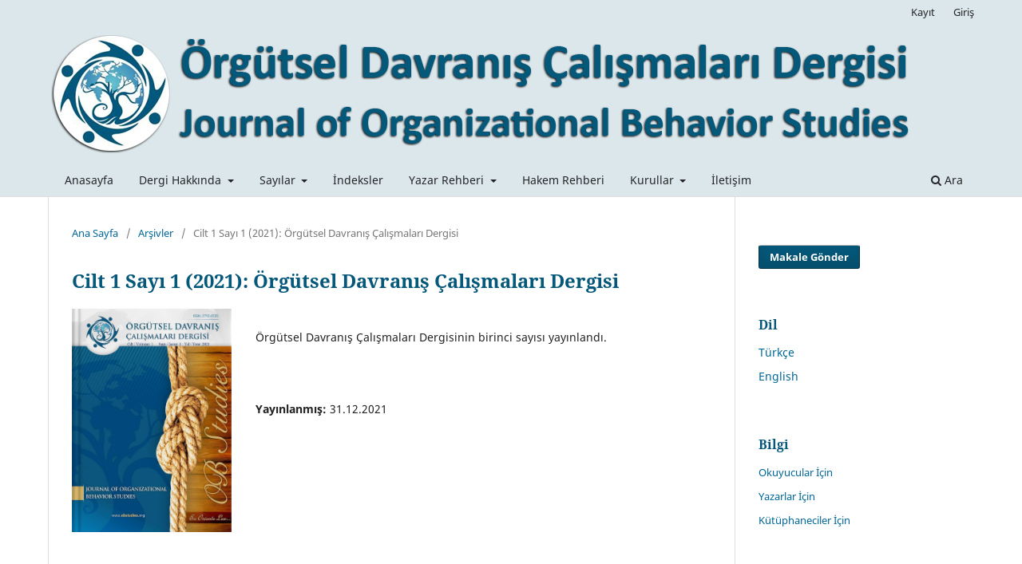

--- FILE ---
content_type: text/html; charset=utf-8
request_url: https://obstudies.org/index.php/obs/issue/view/3
body_size: 6388
content:
<!DOCTYPE html>
<html lang="tr-TR" xml:lang="tr-TR">
<head>
	<meta charset="utf-8">
	<meta name="viewport" content="width=device-width, initial-scale=1.0">
	<title>
		Cilt 1 Sayı 1 (2021): Örgütsel Davranış Çalışmaları Dergisi
							| Örgütsel Davranış Çalışmaları Dergisi
			</title>

	
<link rel="icon" href="https://obstudies.org/public/journals/1/favicon_tr_TR.png">
<meta name="generator" content="Açık Dergi Sistemleri 3.3.0.8">
<link rel="alternate" type="application/atom+xml" href="https://obstudies.org/index.php/obs/gateway/plugin/AnnouncementFeedGatewayPlugin/atom">
<link rel="alternate" type="application/rdf+xml" href="https://obstudies.org/index.php/obs/gateway/plugin/AnnouncementFeedGatewayPlugin/rss">
<link rel="alternate" type="application/rss+xml" href="https://obstudies.org/index.php/obs/gateway/plugin/AnnouncementFeedGatewayPlugin/rss2">
<link rel="alternate" type="application/atom+xml" href="https://obstudies.org/index.php/obs/gateway/plugin/WebFeedGatewayPlugin/atom">
<link rel="alternate" type="application/rdf+xml" href="https://obstudies.org/index.php/obs/gateway/plugin/WebFeedGatewayPlugin/rss">
<link rel="alternate" type="application/rss+xml" href="https://obstudies.org/index.php/obs/gateway/plugin/WebFeedGatewayPlugin/rss2">
	<link rel="stylesheet" href="https://obstudies.org/index.php/obs/$$$call$$$/page/page/css?name=stylesheet" type="text/css" /><link rel="stylesheet" href="https://obstudies.org/index.php/obs/$$$call$$$/page/page/css?name=font" type="text/css" /><link rel="stylesheet" href="https://obstudies.org/lib/pkp/styles/fontawesome/fontawesome.css?v=3.3.0.8" type="text/css" /><link rel="stylesheet" href="https://obstudies.org/plugins/generic/citations/css/citations.css?v=3.3.0.8" type="text/css" /><link rel="stylesheet" href="https://obstudies.org/public/journals/1/styleSheet.css?d=2022-01-08+04%3A45%3A00" type="text/css" />
</head>
<body class="pkp_page_issue pkp_op_view has_site_logo" dir="ltr">

	<div class="pkp_structure_page">

				<header class="pkp_structure_head" id="headerNavigationContainer" role="banner">
						 <nav class="cmp_skip_to_content" aria-label="İçerik linklerine atla">
	<a href="#pkp_content_main">Ana içeriği atla</a>
	<a href="#siteNav">Ana yönlendirme menüsünü atla</a>
		<a href="#pkp_content_footer">Site alt kısmını atla</a>
</nav>

			<div class="pkp_head_wrapper">

				<div class="pkp_site_name_wrapper">
					<button class="pkp_site_nav_toggle">
						<span>Open Menu</span>
					</button>
										<div class="pkp_site_name">
																<a href="						https://obstudies.org/index.php/obs/index
					" class="is_img">
							<img src="https://obstudies.org/public/journals/1/pageHeaderLogoImage_tr_TR.png" width="1102" height="166" alt="Örgütsel Davranış Çalışmaları Dergisi (OBSTUDIES)" />
						</a>
										</div>
				</div>

				
				<nav class="pkp_site_nav_menu" aria-label="Site Haritası">
					<a id="siteNav"></a>
					<div class="pkp_navigation_primary_row">
						<div class="pkp_navigation_primary_wrapper">
																				<ul id="navigationPrimary" class="pkp_navigation_primary pkp_nav_list">
								<li class="">
				<a href="https://obstudies.org">
					Anasayfa
				</a>
							</li>
								<li class="">
				<a href="https://obstudies.org/index.php/obs/about">
					Dergi Hakkında
				</a>
									<ul>
																					<li class="">
									<a href="https://obstudies.org/index.php/obs/about">
										Dergi Hakkında
									</a>
								</li>
																												<li class="">
									<a href="https://obstudies.org/index.php/obs/aimsandcope">
										Amaç ve Kapsam
									</a>
								</li>
																												<li class="">
									<a href="https://obstudies.org/index.php/obs/ethicalprinciples">
										Etik İlkeler ve Yayın Politikası
									</a>
								</li>
																												<li class="">
									<a href="https://obstudies.org/index.php/obs/pricepolicy">
										Ücret Politikası
									</a>
								</li>
																												<li class="">
									<a href="https://obstudies.org/index.php/obs/openaccesspolicy">
										Açık Erişim Politikası
									</a>
								</li>
																												<li class="">
									<a href="https://obstudies.org/index.php/obs/about/privacy">
										Gizlilik Bildirimi
									</a>
								</li>
																												<li class="">
									<a href="https://obstudies.org/index.php/obs/licensing">
										Lisans
									</a>
								</li>
																		</ul>
							</li>
								<li class="">
				<a href="https://obstudies.org/index.php/obs/issue/archive">
					Sayılar
				</a>
									<ul>
																					<li class="">
									<a href="https://obstudies.org/index.php/obs/issue/current">
										Son Sayı
									</a>
								</li>
																												<li class="">
									<a href="https://obstudies.org/index.php/obs/issue/archive">
										Arşivler
									</a>
								</li>
																		</ul>
							</li>
								<li class="">
				<a href="https://obstudies.org/index.php/obs/indexing">
					İndeksler
				</a>
							</li>
								<li class="">
				<a href="https://obstudies.org/index.php/obs/about/submissions">
					Yazar Rehberi
				</a>
									<ul>
																					<li class="">
									<a href="https://obstudies.org/index.php/obs/writingrules">
										Yazım Kuralları
									</a>
								</li>
																												<li class="">
									<a href="https://obstudies.org/index.php/obs/plagiarismpolicy">
										İntihal Politikası
									</a>
								</li>
																												<li class="">
									<a href="https://obstudies.org/index.php/obs/reviewprocess">
										Değerlendirme Süreci
									</a>
								</li>
																												<li class="">
									<a href="https://obstudies.org/index.php/obs/Templates">
										Şablonlar ve Formlar
									</a>
								</li>
																												<li class="">
									<a href="https://obstudies.org/index.php/obs/about/submissions">
										Makale Gönder
									</a>
								</li>
																		</ul>
							</li>
								<li class="">
				<a href="https://obstudies.org/index.php/obs/reviewerguideline">
					Hakem Rehberi
				</a>
							</li>
								<li class="">
				<a href="https://obstudies.org/index.php/obs/about/editorialTeam">
					Kurullar
				</a>
									<ul>
																					<li class="">
									<a href="https://obstudies.org/index.php/obs/about/editorialTeam">
										Editör Kurulu
									</a>
								</li>
																												<li class="">
									<a href="https://obstudies.org/index.php/obs/editorialboard">
										Yayın Kurulu
									</a>
								</li>
																		</ul>
							</li>
								<li class="">
				<a href="https://obstudies.org/index.php/obs/about/contact">
					İletişim
				</a>
							</li>
			</ul>

				

																						<div class="pkp_navigation_search_wrapper">
									<a href="https://obstudies.org/index.php/obs/search" class="pkp_search pkp_search_desktop">
										<span class="fa fa-search" aria-hidden="true"></span>
										Ara
									</a>
								</div>
													</div>
					</div>
					<div class="pkp_navigation_user_wrapper" id="navigationUserWrapper">
							<ul id="navigationUser" class="pkp_navigation_user pkp_nav_list">
								<li class="profile">
				<a href="https://obstudies.org/index.php/obs/user/register">
					Kayıt
				</a>
							</li>
								<li class="profile">
				<a href="https://obstudies.org/index.php/obs/login">
					Giriş
				</a>
							</li>
										</ul>

					</div>
				</nav>
			</div><!-- .pkp_head_wrapper -->
		</header><!-- .pkp_structure_head -->

						<div class="pkp_structure_content has_sidebar">
			<div class="pkp_structure_main" role="main">
				<a id="pkp_content_main"></a>

<div class="page page_issue">

				<nav class="cmp_breadcrumbs" role="navigation" aria-label="Buradasınız:">
	<ol>
		<li>
			<a href="https://obstudies.org/index.php/obs/index">
				Ana Sayfa
			</a>
			<span class="separator">/</span>
		</li>
		<li>
			<a href="https://obstudies.org/index.php/obs/issue/archive">
				Arşivler
			</a>
			<span class="separator">/</span>
		</li>
		<li class="current" aria-current="page">
			<span aria-current="page">
									Cilt 1 Sayı 1 (2021): Örgütsel Davranış Çalışmaları Dergisi
							</span>
		</li>
	</ol>
</nav>
		<h1>
			Cilt 1 Sayı 1 (2021): Örgütsel Davranış Çalışmaları Dergisi
		</h1>
			<div class="obj_issue_toc">

		
		<div class="heading">

									<a class="cover" href="https://obstudies.org/index.php/obs/issue/view/3">
								<img src="https://obstudies.org/public/journals/1/cover_issue_3_tr_TR.jpg" alt="					Cilt 1 Sayı 1 (2021): Örgütsel Davranış Çalışmaları Dergisi Gör
				">
			</a>
		
							<div class="description">
				<p><br>Örgütsel Davranış Çalışmaları Dergisinin birinci sayısı yayınlandı.<br><br><br></p>
			</div>
		
												
							<div class="published">
				<span class="label">
					Yayınlanmış:
				</span>
				<span class="value">
					31.12.2021
				</span>
			</div>
			</div>

				<div class="galleys">
			<h2 id="issueTocGalleyLabel">
				Tüm sayı
			</h2>
			<ul class="galleys_links">
									<li>
						
	
			

<a class="obj_galley_link pdf" href="https://obstudies.org/index.php/obs/issue/view/3/obstudies_1_1" aria-labelledby=issueTocGalleyLabel>

		
	FULL ISSUE (PDF) (English)

	</a>
					</li>
							</ul>
		</div>
	
		<div class="sections">
			<div class="section">
									<h2>
					Makaleler
				</h2>
						<ul class="cmp_article_list articles">
									<li>
						
	
<div class="obj_article_summary">
			<div class="cover">
			<a href="https://obstudies.org/index.php/obs/article/view/1" class="file">
								<img
					src="https://obstudies.org/public/journals/1/submission_1_6_coverImage_tr_TR.jpg"
					alt="İşbirlikçi İklim ve Bileşenleri Psikolojik Güçlendirmeyi Nasıl Etkiler?"
				>
			</a>
		</div>
	
	<h3 class="title">
		<a id="article-1" href="https://obstudies.org/index.php/obs/article/view/1">
			İşbirlikçi İklim ve Bileşenleri Psikolojik Güçlendirmeyi Nasıl Etkiler?
					</a>
	</h3>

		<div class="meta">
				<div class="authors">
			Ayşe  GÖKÇEN KAPUSUZ,Nazmiye Ülkü  PEKKAN,Alptekin  DEVELİ,Mustafa Fedai  ÇAVUŞ
		</div>
		
							<div class="pages">
				1-13
			</div>
		
		
	</div>
	
			<ul class="galleys_links">
																									<li>
																										
	
							

<a class="obj_galley_link pdf" href="https://obstudies.org/index.php/obs/article/view/1/7" aria-labelledby=article-1>

		
	PDF (English)

	</a>
				</li>
					</ul>
	
	
</div>
					</li>
									<li>
						
	
<div class="obj_article_summary">
			<div class="cover">
			<a href="https://obstudies.org/index.php/obs/article/view/2" class="file">
								<img
					src="https://obstudies.org/public/journals/1/submission_2_7_coverImage_tr_TR.jpg"
					alt="Do Multiple Role Playing From Components of Glass Ceiling Influence Job Performance?"
				>
			</a>
		</div>
	
	<h3 class="title">
		<a id="article-2" href="https://obstudies.org/index.php/obs/article/view/2">
			Cam Tavan Sendromunun Bileşenlerinden Çoklu Rol Üstlenme İş Performansını Etkiler mi?
					</a>
	</h3>

		<div class="meta">
				<div class="authors">
			Müslüme  AKYÜZ
		</div>
		
							<div class="pages">
				14-23
			</div>
		
		
	</div>
	
			<ul class="galleys_links">
																									<li>
																										
	
							

<a class="obj_galley_link pdf" href="https://obstudies.org/index.php/obs/article/view/2/8" aria-labelledby=article-2>

		
	PDF (English)

	</a>
				</li>
					</ul>
	
	
</div>
					</li>
									<li>
						
	
<div class="obj_article_summary">
			<div class="cover">
			<a href="https://obstudies.org/index.php/obs/article/view/3" class="file">
								<img
					src="https://obstudies.org/public/journals/1/submission_3_8_coverImage_tr_TR.jpg"
					alt="Pakistan Havayolu Sektörü Çalışanlarının İş Performansında Duygusal Zekanın Rolü"
				>
			</a>
		</div>
	
	<h3 class="title">
		<a id="article-3" href="https://obstudies.org/index.php/obs/article/view/3">
			Pakistan Havayolu Sektörü Çalışanlarının İş Performansında Duygusal Zekanın Rolü 
					</a>
	</h3>

		<div class="meta">
				<div class="authors">
			Yasir Alam,Maria Khalid,Faiza Gohar
		</div>
		
							<div class="pages">
				24-36
			</div>
		
		
	</div>
	
			<ul class="galleys_links">
																									<li>
																										
	
							

<a class="obj_galley_link pdf" href="https://obstudies.org/index.php/obs/article/view/3/9" aria-labelledby=article-3>

		
	PDF (English)

	</a>
				</li>
					</ul>
	
	
</div>
					</li>
									<li>
						
	
<div class="obj_article_summary">
			<div class="cover">
			<a href="https://obstudies.org/index.php/obs/article/view/4" class="file">
								<img
					src="https://obstudies.org/public/journals/1/submission_4_9_coverImage_tr_TR.jpg"
					alt="İnovasyonda Entellektüel Sermayenin Rolü ve Örgütsel Sermayenin Aracılık Rolü: Pakistan Bankalarında Ampirik Bir Çalışma"
				>
			</a>
		</div>
	
	<h3 class="title">
		<a id="article-4" href="https://obstudies.org/index.php/obs/article/view/4">
			İnovasyonda Entellektüel Sermayenin Rolü ve Örgütsel Sermayenin Aracılık Rolü: Pakistan Bankalarında Amrpirik Bir Çalışma
					</a>
	</h3>

		<div class="meta">
				<div class="authors">
			Zohaib ALI,Yasir Alam
		</div>
		
							<div class="pages">
				37-50
			</div>
		
		
	</div>
	
			<ul class="galleys_links">
																									<li>
																										
	
							

<a class="obj_galley_link pdf" href="https://obstudies.org/index.php/obs/article/view/4/10" aria-labelledby=article-4>

		
	PDF (English)

	</a>
				</li>
					</ul>
	
	
</div>
					</li>
									<li>
						
	
<div class="obj_article_summary">
			<div class="cover">
			<a href="https://obstudies.org/index.php/obs/article/view/5" class="file">
								<img
					src="https://obstudies.org/public/journals/1/submission_5_10_coverImage_tr_TR.jpg"
					alt="Duygusal Emek: Kavramsal Bir Derleme"
				>
			</a>
		</div>
	
	<h3 class="title">
		<a id="article-5" href="https://obstudies.org/index.php/obs/article/view/5">
			Duygusal Emek: Kavramsal Bir Derleme
					</a>
	</h3>

		<div class="meta">
				<div class="authors">
			Ahmet Serhat ANAÇ,Kubilay ÖZYER
		</div>
		
							<div class="pages">
				51-64
			</div>
		
		
	</div>
	
			<ul class="galleys_links">
																									<li>
																										
	
							

<a class="obj_galley_link pdf" href="https://obstudies.org/index.php/obs/article/view/5/11" aria-labelledby=article-5>

		
	PDF (English)

	</a>
				</li>
					</ul>
	
	
</div>
					</li>
							</ul>
				</div>
		</div><!-- .sections -->
</div>
	</div>

	</div><!-- pkp_structure_main -->

									<div class="pkp_structure_sidebar left" role="complementary" aria-label="Kenar Çubuğu">
				 
<div class="pkp_block block_make_submission">
	<h2 class="pkp_screen_reader">
		Makale Gönder
	</h2>

	<div class="content">
		<a class="block_make_submission_link" href="https://obstudies.org/index.php/obs/about/submissions">
			Makale Gönder
		</a>
	</div>
</div>
<div class="pkp_block block_language">
	<h2 class="title">
		Dil
	</h2>

	<div class="content">
		<ul>
							<li class="locale_tr_TR current" lang="tr-TR">
					<a href="https://obstudies.org/index.php/obs/user/setLocale/tr_TR?source=%2Findex.php%2Fobs%2Fissue%2Fview%2F3">
						Türkçe
					</a>
				</li>
							<li class="locale_en_US" lang="en-US">
					<a href="https://obstudies.org/index.php/obs/user/setLocale/en_US?source=%2Findex.php%2Fobs%2Fissue%2Fview%2F3">
						English
					</a>
				</li>
					</ul>
	</div>
</div><!-- .block_language -->
<div class="pkp_block block_information">
	<h2 class="title">Bilgi</h2>
	<div class="content">
		<ul>
							<li>
					<a href="https://obstudies.org/index.php/obs/information/readers">
						Okuyucular İçin
					</a>
				</li>
										<li>
					<a href="https://obstudies.org/index.php/obs/information/authors">
						Yazarlar İçin
					</a>
				</li>
										<li>
					<a href="https://obstudies.org/index.php/obs/information/librarians">
						Kütüphaneciler İçin
					</a>
				</li>
					</ul>
	</div>
</div>
	<style type="text/css">
		.block_announcements_article:not(:last-child) {
			padding-bottom: 1.5em;
			border-bottom: 1px solid;

		}

		.block_announcements_article {
			text-align: left;
		}
	</style>
	<div class="pkp_block block_announcements">
		<h2 class="title">Duyurular</h2>
		<div class="content">
							<article class="block_announcements_article">
					<h3 class="block_announcements_article_headline">
						<a href="https://obstudies.org/index.php/obs/announcement/view/1">
							Makale gönderimi hakkında
						</a>
					</h3>
					<time class="block_announcements_article_date" datetime="2022-01-07">
						<strong> 7 Ocak 2022</strong>
					</time>
					<div class="block_announcements_article_content">
																			<p>Dergimize makale göndermek için öncelikle <strong><a href="https://obstudies.org/index.php/obs/writingrules">yazar rehberi</a> </strong>bölümünde bulunan bilgileri okuyunuz. Makale için örnek <strong><a href="https://obstudies.org/index.php/obs/Templates">makale şablonunu</a> </strong>kullanabilirsiniz.</p>
<p>Sorularınız olursa bizimle iletişime geçebilirsiniz.</p>
											</div>
				</article>
					</div>
	</div>
<div class="pkp_block block_developed_by">
	<div class="content">
		<span class="title">Çok Okunan Makaleler (Son 30 gün)</span>
			<ul class="most_read">
							<li class="most_read_article">
					<div class="most_read_article_title"><a href="https://obstudies.org/index.php/obs/article/view/27">ÖRGÜTLERDE GÜÇ VE POLİTİKA: PFEFFER’IN TİPOLOJİSİ ÜZERİNE BİR İNCELEME</a></div>
					<div class="most_read_article_journal"><span class="fa fa-eye"></span> 34</div>
				</li>
							<li class="most_read_article">
					<div class="most_read_article_title"><a href="https://obstudies.org/index.php/obs/article/view/19">Okullarda Örgüt Kültürü</a></div>
					<div class="most_read_article_journal"><span class="fa fa-eye"></span> 31</div>
				</li>
							<li class="most_read_article">
					<div class="most_read_article_title"><a href="https://obstudies.org/index.php/obs/article/view/8">EYLEMSİZ DÜŞÜNCELER SARMALINA KAPILMAK: RUMİNASYON</a></div>
					<div class="most_read_article_journal"><span class="fa fa-eye"></span> 26</div>
				</li>
							<li class="most_read_article">
					<div class="most_read_article_title"><a href="https://obstudies.org/index.php/obs/article/view/47">Yoğun Bakım Hemşirelerinin Mental Sağlıklarını Etkileyen Sosyal ve Çevresel Faktörler Üzerine Fenomenolojik Bir Araştırma </a></div>
					<div class="most_read_article_journal"><span class="fa fa-eye"></span> 24</div>
				</li>
							<li class="most_read_article">
					<div class="most_read_article_title"><a href="https://obstudies.org/index.php/obs/article/view/48">Kadın Akademisyenlerde İşkoliklik Algısının Nitel Olarak Ölçülmesi: Kamu Üniversitesinde Bir Araştırma </a></div>
					<div class="most_read_article_journal"><span class="fa fa-eye"></span> 23</div>
				</li>
						</ul>
	</div>
</div>
<div class="pkp_block block_Keywordcloud">
	<span class="title">Anahtar Kelimeler</span>
	<div class="content" id='wordcloud'></div>

	<script>
	function randomColor() {
		var cores = ['#1f77b4', '#ff7f0e', '#2ca02c', '#d62728', '#9467bd', '#8c564b', '#e377c2', '#7f7f7f', '#bcbd22', '#17becf'];
		return cores[Math.floor(Math.random()*cores.length)];
	}

	document.addEventListener("DOMContentLoaded", function() {
		var keywords = [{"text":"K\u00fclt\u00fcr","size":2},{"text":"\u0130\u015f performans\u0131","size":2},{"text":"Bankac\u0131l\u0131k","size":2},{"text":"Sanal Kaytarma","size":2},{"text":"normatif ba\u011fl\u0131l\u0131k","size":1},{"text":"Nepotizm","size":1},{"text":"Kay\u0131rmac\u0131l\u0131k","size":1},{"text":"Y\u00fcksek\u00f6\u011frenim","size":1},{"text":"\u00d6\u011frenci","size":1},{"text":"Pakistan","size":1},{"text":"Maliyet Payla\u015f\u0131m\u0131","size":1},{"text":"\u00e7al\u0131\u015fma arkada\u015f\u0131 deste\u011fi","size":1},{"text":"\u00f6rg\u00fctsel ba\u011fl\u0131l\u0131k","size":1},{"text":"duygusal ba\u011fl\u0131l\u0131k","size":1},{"text":"devam ba\u011fl\u0131l\u0131\u011f\u0131","size":1},{"text":"Liyakat","size":1},{"text":"Y\u00f6netici deste\u011fi","size":1},{"text":"\u00d6l\u00e7ek geli\u015ftirme","size":1},{"text":"\u00f6rg\u00fctsel de\u011fi\u015fim","size":1},{"text":"de\u011fi\u015fim","size":1},{"text":"\u00f6l\u00e7ek","size":1},{"text":"i\u015f tatmini","size":1},{"text":"\u00f6rg\u00fctsel umursamazl\u0131k","size":1},{"text":"umursamazl\u0131k","size":1},{"text":"entropi","size":1},{"text":"\u00f6rg\u00fctsel kay\u0131rmac\u0131l\u0131k","size":1},{"text":"\u00f6l\u00e7ek geli\u015ftirme","size":1},{"text":"kay\u0131rmac\u0131l\u0131k","size":1},{"text":"Okul","size":1},{"text":"Kurum K\u00fclt\u00fcr\u00fc","size":1},{"text":"\u00e7al\u0131\u015fan\u0131n direnci","size":1},{"text":"\u00dcniversite","size":1},{"text":"Hizmet Kalitesi","size":1},{"text":"\u0130li\u015fki Sermayesi ve \u0130nsan Sermayesi","size":1},{"text":"\u00f6rg\u00fctsel iklim","size":1},{"text":"psikolojik g\u00fc\u00e7lendirme","size":1},{"text":"\u0130\u015fbirlik\u00e7i iklim","size":1},{"text":"i\u015f performans\u0131","size":1},{"text":"\u00e7oklu rol \u00fcstlenme","size":1},{"text":"Cam tavan sendromu","size":1},{"text":"Havayolu End\u00fcstrisi","size":1},{"text":"Duygular\u0131n D\u00fczenlenmesi","size":1},{"text":"Duygu Kullan\u0131m\u0131","size":1},{"text":"Ba\u015fkalar\u0131n\u0131n Duygular\u0131n\u0131 De\u011ferlendirme","size":1},{"text":"\u00d6z-Duygusal De\u011ferlendirme","size":1},{"text":"Duygusal Zeka","size":1},{"text":"Yap\u0131sal Sermaye","size":1},{"text":"Y\u00fcksek\u00f6\u011fretim","size":1},{"text":"\u00d6rg\u00fctsel Yenilik","size":1},{"text":"\u00d6rg\u00fctsel Sermaye","size":1}];
		var totalWeight = 0;
		var width = 300;
		var height = 200;
		var transitionDuration = 200;	
		var length_keywords = keywords.length;
		var layout = d3.layout.cloud();

		layout.size([width, height])
			.words(keywords)
			.fontSize(function(d)
			{
				return fontSize(+d.size);
			})
			.on('end', draw);
		
		var svg = d3.select("#wordcloud").append("svg")
			.attr("viewBox", "0 0 " + width + " " + height)	
			.attr("width", '100%');		
		
		function update() {
			var words = layout.words();
			fontSize = d3.scaleLinear().range([16, 34]);
			if (words.length) {
				fontSize.domain([+words[words.length - 1].size || 1, +words[0].size]);
			}
		}
		
		keywords.forEach(function(item,index){totalWeight += item.size;});

		update();

		function draw(words, bounds) {
			var w = layout.size()[0],
                h = layout.size()[1];

			scaling = bounds
                ? Math.min(
                      w / Math.abs(bounds[1].x - w / 2),
                      w / Math.abs(bounds[0].x - w / 2),
                      h / Math.abs(bounds[1].y - h / 2),
                      h / Math.abs(bounds[0].y - h / 2),
                  ) / 2
                : 1;

			svg
			.append("g")
			.attr(
                "transform",
                "translate(" + [w >> 1, h >> 1] + ")scale(" + scaling + ")",
            )
			.selectAll("text")
				.data(words)
			.enter().append("text")
				.style("font-size", function(d) { return d.size + "px"; })
				.style("font-family", 'serif')
				.style("fill", randomColor)
				.style('cursor', 'pointer')
				.style('opacity', 0.7)
				.attr('class', 'keyword')
				.attr("text-anchor", "middle")
				.attr("transform", function(d) {
					return "translate(" + [d.x, d.y] + ")rotate(" + d.rotate + ")";
				}) 
				.text(function(d) { return d.text; })
				.on("click", function(d, i){
					window.location = "https://obstudies.org/index.php/obs/search?query=QUERY_SLUG".replace(/QUERY_SLUG/, encodeURIComponent(''+d.text+''));
				})
				.on("mouseover", function(d, i) {
					d3.select(this).transition()
						.duration(transitionDuration)
						.style('font-size',function(d) { return (d.size + 3) + "px"; })
						.style('opacity', 1);
				})
				.on("mouseout", function(d, i) {
					d3.select(this).transition()
						.duration(transitionDuration)
						.style('font-size',function(d) { return d.size + "px"; })
						.style('opacity', 0.7);
				})
				.on('resize', function() { update() });
		}

		layout.start();

	});

	</script>
</div><div class="pkp_block block_web_feed">
	<h2 class="title">Yeni Sayı</h2>
	<div class="content">
		<ul>
			<li>
				<a href="https://obstudies.org/index.php/obs/gateway/plugin/WebFeedGatewayPlugin/atom">
					<img src="https://obstudies.org/lib/pkp/templates/images/atom.svg" alt="Atom logo">
				</a>
			</li>
			<li>
				<a href="https://obstudies.org/index.php/obs/gateway/plugin/WebFeedGatewayPlugin/rss2">
					<img src="https://obstudies.org/lib/pkp/templates/images/rss20_logo.svg" alt="RSS2 logo">
				</a>
			</li>
			<li>
				<a href="https://obstudies.org/index.php/obs/gateway/plugin/WebFeedGatewayPlugin/rss">
					<img src="https://obstudies.org/lib/pkp/templates/images/rss10_logo.svg" alt="RSS1 logo">
				</a>
			</li>
		</ul>
	</div>
</div>
<div class="pkp_block block_browse">
	<h2 class="title">
		Görüntüle
	</h2>

	<nav class="content" role="navigation" aria-label="Görüntüle">
		<ul>
					</ul>
	</nav>
</div><!-- .block_browse -->

			</div><!-- pkp_sidebar.left -->
			</div><!-- pkp_structure_content -->

<div class="pkp_structure_footer_wrapper" role="contentinfo">
	<a id="pkp_content_footer"></a>

	<div class="pkp_structure_footer">

					<div class="pkp_footer_content">
				<p><img src="https://www.obstudies.org/public/site/images/cclisans30.png" alt="" width="86" height="30" />Dergimizde yayımlanan makaleler, <a href="http://creativecommons.org/licenses/by-nc-nd/4.0/" target="_blank" rel="noopener">Creative Commons Atıf-GayriTicari-Türetilemez 4.0 Uluslararası Lisansı</a> ile lisanslanmıştır.<br /><br />OJS Hosting, Destek ve Özelleştirme | <a href="http://ojsdergi.com/" target="_blank" rel="noopener" rev="en_rl_none">OJSDergi.com</a></p>
			</div>
		
		<div class="pkp_brand_footer" role="complementary">
			<a href="https://obstudies.org/index.php/obs/about/aboutThisPublishingSystem">
				<img alt="Dergi Yönetim Sistemi Hakkında." src="https://obstudies.org/templates/images/ojs_brand.png">
			</a>
		</div>
	</div>
</div><!-- pkp_structure_footer_wrapper -->

</div><!-- pkp_structure_page -->

<script src="https://obstudies.org/lib/pkp/lib/vendor/components/jquery/jquery.min.js?v=3.3.0.8" type="text/javascript"></script><script src="https://obstudies.org/lib/pkp/lib/vendor/components/jqueryui/jquery-ui.min.js?v=3.3.0.8" type="text/javascript"></script><script src="https://obstudies.org/plugins/themes/default/js/lib/popper/popper.js?v=3.3.0.8" type="text/javascript"></script><script src="https://obstudies.org/plugins/themes/default/js/lib/bootstrap/util.js?v=3.3.0.8" type="text/javascript"></script><script src="https://obstudies.org/plugins/themes/default/js/lib/bootstrap/dropdown.js?v=3.3.0.8" type="text/javascript"></script><script src="https://obstudies.org/plugins/themes/default/js/main.js?v=3.3.0.8" type="text/javascript"></script><script src="https://d3js.org/d3.v4.js?v=3.3.0.8" type="text/javascript"></script><script src="https://cdn.jsdelivr.net/gh/holtzy/D3-graph-gallery@master/LIB/d3.layout.cloud.js?v=3.3.0.8" type="text/javascript"></script>


</body>
</html>


--- FILE ---
content_type: text/css
request_url: https://obstudies.org/public/journals/1/styleSheet.css?d=2022-01-08+04%3A45%3A00
body_size: 410
content:
/* .pkp_brand_footer {
    display: none;
}
*/


.pkp_brand_footer a {
    display: none;
}


.obj_article_details .abstract {
text-align: justify;
}
.obj_article_details .author_bios {
text-align: justify;
}
.obj_article_details .references {
text-align: justify;
}

.pkp_site_name .is_img img {
    max-height: 245px;
}


.pkp_structure_main p {
	text-align: justify;
}



h2 { 
  display: block;
  font-size: 2em;
  margin-top: 0.67em;
  margin-bottom: 0.67em;
  margin-left: 0;
  margin-right: 0;
  font-weight: bold;
  color: #05587a;
}


h1 { 
  display: block;
  font-size: 2.3em;
  margin-top: 0.67em;
  margin-bottom: 0.67em;
  margin-left: 0;
  margin-right: 0;
  font-weight: bold;
  color: #05587a;
}

.pkp_block .title {
	  color: #05587a;
}

.cmp_button, .cmp_form .buttons button, .page_lost_password .buttons button, .page_search .submit button, .block_make_submission a {
    display: inline-block;
    padding: 0 1em;
    background: #05587a;
    border: 1px solid rgba(0,0,0,0.4);
    border-top-color: #bbb;
    border-radius: 3px;
    box-shadow: inset 0 -1em 1em rgb(0 0 0 / 10%);
    font-size: .93rem;
    line-height: calc(2.143rem - 2px);
    font-weight: 700;
    color: #006798;
    text-decoration: none;
    color: #ffffff;
}

.pkp_navigation_primary>li:first-child a {
    margin-left: 1em;
}

.obj_issue_toc .sections:not(:first-child) {
    margin-top: -3rem;
}

.obj_issue_toc .articles {
    margin-top: calc(0.143rem + 0.43rem);
}

.pkp_site_name_wrapper {
    max-height: 17.857rem;
}